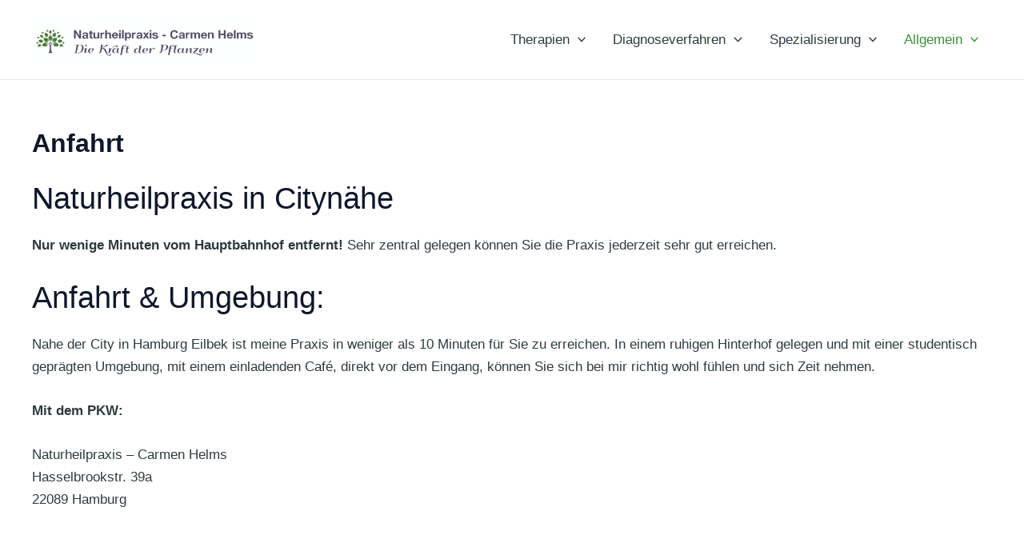

--- FILE ---
content_type: text/plain; charset=utf-8
request_url: https://directory.cookieyes.com/api/v1/ip
body_size: 1
content:
{"ip":"18.219.202.203","country":"US","country_name":"United States","region_code":"OH","in_eu":false,"continent":"NA"}